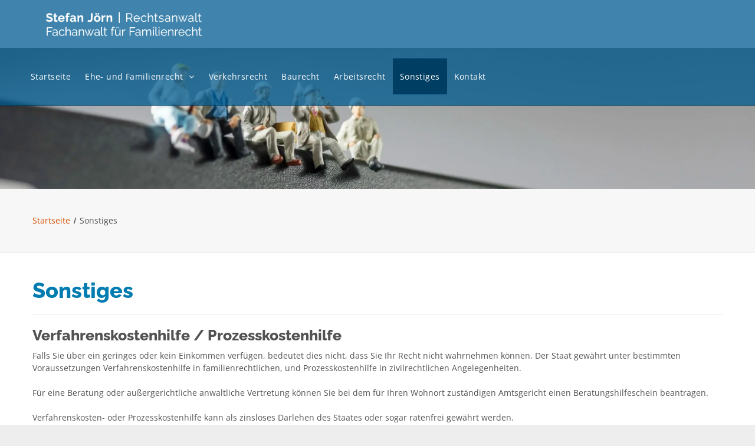

--- FILE ---
content_type: text/html;charset=utf-8
request_url: https://www.bruehler-anwaelte.de/sonstiges
body_size: 17300
content:
<!doctype html >
<html xmlns="http://www.w3.org/1999/xhtml" lang="de"
      class="">
<head>
    <meta charset="utf-8">
    




































<script type="text/javascript">
    window._currentDevice = 'desktop';
    window.Parameters = window.Parameters || {
        HomeUrl: 'https://www.bruehler-anwaelte.de/',
        AccountUUID: 'f37cf93d51a34bbda273b30b8a1db24d',
        SystemID: 'EU_PRODUCTION',
        SiteAlias: '8f28d532e94f4799934a756eca697d96',
        SiteType: atob('RFVEQU9ORQ=='),
        PublicationDate: 'Fri Sep 13 13:34:32 UTC 2024',
        ExternalUid: '3022',
        IsSiteMultilingual: false,
        InitialPostAlias: '',
        InitialPostPageUuid: '',
        InitialDynamicItem: '',
        DynamicPageInfo: {
            isDynamicPage: false,
            base64JsonRowData: 'null',
        },
        InitialPageAlias: 'sonstiges',
        InitialPageUuid: 'c852576ed6dc408caf507566cbd9ff00',
        InitialPageId: '31418864',
        InitialEncodedPageAlias: 'c29uc3RpZ2Vz',
        InitialHeaderUuid: '66ebf416090f4ababedd73ccc2ffaec1',
        CurrentPageUrl: '',
        IsCurrentHomePage: false,
        AllowAjax: false,
        AfterAjaxCommand: null,
        HomeLinkText: 'Back To Home',
        UseGalleryModule: false,
        CurrentThemeName: 'Layout Theme',
        ThemeVersion: '47540',
        DefaultPageAlias: '',
        RemoveDID: true,
        WidgetStyleID: null,
        IsHeaderFixed: false,
        IsHeaderSkinny: false,
        IsBfs: true,
        StorePageAlias: 'null',
        StorePagesUrls: 'e30=',
        IsNewStore: 'false',
        StorePath: '',
        StoreId: 'null',
        StoreVersion: 0,
        StoreBaseUrl: '',
        StoreCleanUrl: true,
        StoreDisableScrolling: true,
        IsStoreSuspended: false,
        HasCustomDomain: true,
        SimpleSite: false,
        showCookieNotification: false,
        cookiesNotificationMarkup: 'null',
        translatedPageUrl: '',
        isFastMigrationSite: false,
        sidebarPosition: 'NA',
        currentLanguage: 'de',
        currentLocale: 'de',
        NavItems: '{}',
        errors: {
            general: 'There was an error connecting to the page.<br/> Make sure you are not offline.',
            password: 'Incorrect name/password combination',
            tryAgain: 'Try again'
        },
        NavigationAreaParams: {
            ShowBackToHomeOnInnerPages: true,
            NavbarSize: 4,
            NavbarLiveHomePage: 'https://www.bruehler-anwaelte.de/',
            BlockContainerSelector: '.dmBody',
            NavbarSelector: '#dmNav:has(a)',
            SubNavbarSelector: '#subnav_main'
        },
        hasCustomCode: true,
        planID: '7',
        customTemplateId: 'null',
        siteTemplateId: 'null',
        productId: 'DM_DIRECT',
        disableTracking: false,
        pageType: 'FROM_SCRATCH',
        isRuntimeServer: true,
        isInEditor: false,
        hasNativeStore: false,
        defaultLang: 'de',
        hamburgerMigration: null,
        isFlexSite: false
    };

    window.Parameters.LayoutID = {};
    window.Parameters.LayoutID[window._currentDevice] = 6;
    window.Parameters.LayoutVariationID = {};
    window.Parameters.LayoutVariationID[window._currentDevice] = 5;
</script>





















<!-- Injecting site-wide to the head -->




<!-- End Injecting site-wide to the head -->

<!-- Inject secured cdn script -->


<!-- ========= Meta Tags ========= -->
<!-- PWA settings -->
<script>
    function toHash(str) {
        var hash = 5381, i = str.length;
        while (i) {
            hash = hash * 33 ^ str.charCodeAt(--i)
        }
        return hash >>> 0
    }
</script>
<script>
    (function (global) {
    //const cacheKey = global.cacheKey;
    const isOffline = 'onLine' in navigator && navigator.onLine === false;
    const hasServiceWorkerSupport = 'serviceWorker' in navigator;
    if (isOffline) {
        console.log('offline mode');
    }
    if (!hasServiceWorkerSupport) {
        console.log('service worker is not supported');
    }
    if (hasServiceWorkerSupport && !isOffline) {
        window.addEventListener('load', function () {
            const serviceWorkerPath = '/runtime-service-worker.js?v=3';
            navigator.serviceWorker
                .register(serviceWorkerPath, { scope: './' })
                .then(
                    function (registration) {
                        // Registration was successful
                        console.log(
                            'ServiceWorker registration successful with scope: ',
                            registration.scope
                        );
                    },
                    function (err) {
                        // registration failed :(
                        console.log('ServiceWorker registration failed: ', err);
                    }
                )
                .catch(function (err) {
                    console.log(err);
                });
        });

        // helper function to refresh the page
        var refreshPage = (function () {
            var refreshing;
            return function () {
                if (refreshing) return;
                // prevent multiple refreshes
                var refreshkey = 'refreshed' + location.href;
                var prevRefresh = localStorage.getItem(refreshkey);
                if (prevRefresh) {
                    localStorage.removeItem(refreshkey);
                    if (Date.now() - prevRefresh < 30000) {
                        return; // dont go into a refresh loop
                    }
                }
                refreshing = true;
                localStorage.setItem(refreshkey, Date.now());
                console.log('refereshing page');
                window.location.reload();
            };
        })();

        function messageServiceWorker(data) {
            return new Promise(function (resolve, reject) {
                if (navigator.serviceWorker.controller) {
                    var worker = navigator.serviceWorker.controller;
                    var messageChannel = new MessageChannel();
                    messageChannel.port1.onmessage = replyHandler;
                    worker.postMessage(data, [messageChannel.port2]);
                    function replyHandler(event) {
                        resolve(event.data);
                    }
                } else {
                    resolve();
                }
            });
        }
    }
})(window);
</script>
<!-- Add manifest -->
<!-- End PWA settings -->



<link rel="canonical" href="https://www.bruehler-anwaelte.de/sonstiges">

<meta id="view" name="viewport" content="initial-scale=1, minimum-scale=1, maximum-scale=5, viewport-fit=cover">
<meta name="apple-mobile-web-app-capable" content="yes">

<!--Add favorites icons-->

<link rel="icon" type="image/x-icon" href="https://de.cdn-website.com/8f28d532e94f4799934a756eca697d96/site_favicon_16_1722835436418.ico"/>

<!-- End favorite icons -->
<link rel="preconnect" href="https://le-de.cdn-website.com/"/>



<!-- render the required CSS and JS in the head section -->
<script id='d-js-dmapi'>
    window.SystemID = 'EU_PRODUCTION';

    if (!window.dmAPI) {
        window.dmAPI = {
            registerExternalRuntimeComponent: function () {
            },
            getCurrentDeviceType: function () {
                return window._currentDevice;
            },
            runOnReady: (ns, fn) => {
                const safeFn = dmAPI.toSafeFn(fn);
                ns = ns || 'global_' + Math.random().toString(36).slice(2, 11);
                const eventName = 'afterAjax.' + ns;

                if (document.readyState === 'complete') {
                    $.DM.events.off(eventName).on(eventName, safeFn);
                    setTimeout(function () {
                        safeFn({
                            isAjax: false,
                        });
                    }, 0);
                } else {
                    window?.waitForDeferred?.('dmAjax', () => {
                        $.DM.events.off(eventName).on(eventName, safeFn);
                        safeFn({
                            isAjax: false,
                        });
                    });
                }
            },
            toSafeFn: (fn) => {
                if (fn?.safe) {
                    return fn;
                }
                const safeFn = function (...args) {
                    try {
                        return fn?.apply(null, args);
                    } catch (e) {
                        console.log('function failed ' + e.message);
                    }
                };
                safeFn.safe = true;
                return safeFn;
            }
        };
    }

    if (!window.requestIdleCallback) {
        window.requestIdleCallback = function (fn) {
            setTimeout(fn, 0);
        }
    }
</script>

<!-- loadCSS function header.jsp-->






<script id="d-js-load-css">
/**
 * There are a few <link> tags with CSS resource in them that are preloaded in the page
 * in each of those there is a "onload" handler which invokes the loadCSS callback
 * defined here.
 * We are monitoring 3 main CSS files - the runtime, the global and the page.
 * When each load we check to see if we can append them all in a batch. If threre
 * is no page css (which may happen on inner pages) then we do not wait for it
 */
(function () {
  let cssLinks = {};
  function loadCssLink(link) {
    link.onload = null;
    link.rel = "stylesheet";
    link.type = "text/css";
  }
  
    function checkCss() {
      const pageCssLink = document.querySelector("[id*='CssLink']");
      const widgetCssLink = document.querySelector("[id*='widgetCSS']");

        if (cssLinks && cssLinks.runtime && cssLinks.global && (!pageCssLink || cssLinks.page) && (!widgetCssLink || cssLinks.widget)) {
            const storedRuntimeCssLink = cssLinks.runtime;
            const storedPageCssLink = cssLinks.page;
            const storedGlobalCssLink = cssLinks.global;
            const storedWidgetCssLink = cssLinks.widget;

            storedGlobalCssLink.disabled = true;
            loadCssLink(storedGlobalCssLink);

            if (storedPageCssLink) {
                storedPageCssLink.disabled = true;
                loadCssLink(storedPageCssLink);
            }

            if(storedWidgetCssLink) {
                storedWidgetCssLink.disabled = true;
                loadCssLink(storedWidgetCssLink);
            }

            storedRuntimeCssLink.disabled = true;
            loadCssLink(storedRuntimeCssLink);

            requestAnimationFrame(() => {
                setTimeout(() => {
                    storedRuntimeCssLink.disabled = false;
                    storedGlobalCssLink.disabled = false;
                    if (storedPageCssLink) {
                      storedPageCssLink.disabled = false;
                    }
                    if (storedWidgetCssLink) {
                      storedWidgetCssLink.disabled = false;
                    }
                    // (SUP-4179) Clear the accumulated cssLinks only when we're
                    // sure that the document has finished loading and the document 
                    // has been parsed.
                    if(document.readyState === 'interactive') {
                      cssLinks = null;
                    }
                }, 0);
            });
        }
    }
  

  function loadCSS(link) {
    try {
      var urlParams = new URLSearchParams(window.location.search);
      var noCSS = !!urlParams.get("nocss");
      var cssTimeout = urlParams.get("cssTimeout") || 0;

      if (noCSS) {
        return;
      }
      if (link.href && link.href.includes("d-css-runtime")) {
        cssLinks.runtime = link;
        checkCss();
      } else if (link.id === "siteGlobalCss") {
        cssLinks.global = link;
        checkCss();
      } 
      
      else if (link.id && link.id.includes("CssLink")) {
        cssLinks.page = link;
        checkCss();
      } else if (link.id && link.id.includes("widgetCSS")) {
        cssLinks.widget = link;
        checkCss();
      }
      
      else {
        requestIdleCallback(function () {
          window.setTimeout(function () {
            loadCssLink(link);
          }, parseInt(cssTimeout, 10));
        });
      }
    } catch (e) {
      throw e
    }
  }
  window.loadCSS = window.loadCSS || loadCSS;
})();
</script>



<script data-role="deferred-init" type="text/javascript">
    /* usage: window.getDeferred(<deferred name>).resolve() or window.getDeferred(<deferred name>).promise.then(...)*/
    function Def() {
        this.promise = new Promise((function (a, b) {
            this.resolve = a, this.reject = b
        }).bind(this))
    }

    const defs = {};
    window.getDeferred = function (a) {
        return null == defs[a] && (defs[a] = new Def), defs[a]
    }
    window.waitForDeferred = function (b, a, c) {
        let d = window?.getDeferred?.(b);
        d
            ? d.promise.then(a)
            : c && ["complete", "interactive"].includes(document.readyState)
                ? setTimeout(a, 1)
                : c
                    ? document.addEventListener("DOMContentLoaded", a)
                    : console.error(`Deferred  does not exist`);
    };
</script>
<style id="forceCssIncludes">
    /* This file is auto-generated from a `scss` file with the same name */

.videobgwrapper{overflow:hidden;position:absolute;z-index:0;width:100%;height:100%;top:0;left:0;pointer-events:none;border-radius:inherit}.videobgframe{position:absolute;width:101%;height:100%;top:50%;left:50%;transform:translateY(-50%) translateX(-50%);object-fit:fill}#dm video.videobgframe{margin:0}@media (max-width:767px){.dmRoot .dmPhotoGallery.newPhotoGallery:not(.photo-gallery-done){min-height:80vh}}@media (min-width:1025px){.dmRoot .dmPhotoGallery.newPhotoGallery:not(.photo-gallery-done){min-height:45vh}}@media (min-width:768px) and (max-width:1024px){.responsiveTablet .dmPhotoGallery.newPhotoGallery:not(.photo-gallery-done){min-height:45vh}}#dm [data-show-on-page-only]{display:none!important}#dmRoot div.stickyHeaderFix div.site_content{margin-top:0!important}#dmRoot div.stickyHeaderFix div.hamburger-header-container{position:relative}
    

</style>
<style id="cssVariables" type="text/css">
    :root {
  --color_1: rgba(62, 57, 56, 1);
  --color_2: rgba(255,255,255,1);
  --color_3: rgba(0, 124, 176, 1);
  --color_4: rgba(82, 82, 82, 1);
  --color_5: rgba(0, 0, 0, 0);
  --color_6: rgba(215, 83, 6, 1);
}
</style>























<!-- Google Fonts Include -->













<!-- loadCSS function fonts.jsp-->



<link type="text/css" rel="stylesheet" href="https://de.cdn-website.com/fonts/css2?family=Raleway:wght@100..900&family=Roboto:wght@100;300;400;500;700;900&family=Montserrat:wght@100..900&family=Poppins:wght@100;200;300;400;500;600;700;800;900&family=Open+Sans:wght@300..800&amp;subset=latin-ext&amp;display=swap"  />





<!-- RT CSS Include d-css-runtime-desktop-one-package-structured-global-->
<link rel="stylesheet" type="text/css" href="https://static.cdn-website.com/mnlt/production/6120/_dm/s/rt/dist/css/d-css-runtime-desktop-one-package-structured-global.min.css" />

<!-- End of RT CSS Include -->

<link type="text/css" rel="stylesheet" href="https://de.cdn-website.com/WIDGET_CSS/9569c6986f99b2d659904fc3d1d18bd8.css" id="widgetCSS" />

<!-- Support `img` size attributes -->
<style>img[width][height] {
  height: auto;
}</style>

<!-- Support showing sticky element on page only -->
<style>
  body[data-page-alias="sonstiges"] #dm [data-show-on-page-only="sonstiges"] {
    display: block !important;
  }
</style>

<!-- This is populated in Ajax navigation -->
<style id="pageAdditionalWidgetsCss" type="text/css">
</style>




<!-- Site CSS -->
<link type="text/css" rel="stylesheet" href="https://de.cdn-website.com/8f28d532e94f4799934a756eca697d96/files/8f28d532e94f4799934a756eca697d96_1.min.css?v=41" id="siteGlobalCss" />



<style id="customWidgetStyle" type="text/css">
    
</style>
<style id="innerPagesStyle" type="text/css">
    
</style>


<style
        id="additionalGlobalCss" type="text/css"
>
</style>

<style id="pagestyle" type="text/css">
    *#dm *.dmBody a.span.textonly
{
	color:rgb(255,255,255) !important;
}
*#dm *.dmBody div.dmform-error
{
	font-style:normal !important;
}
*#dm *.dmBody div.dmforminput textarea
{
	font-style:italic !important;
}
*#dm *.dmBody div.dmforminput *.fileUploadLink
{
	font-style:italic !important;
}
*#dm *.dmBody div.checkboxwrapper span
{
	font-style:italic !important;
}
*#dm *.dmBody div.radiowrapper span
{
	font-style:italic !important;
}
*#dm *.dmBody nav.u_1144820115
{
	color:black !important;
}
*#dm *.dmBody nav.u_1298259472
{
	color:black !important;
}
*#dm *.dmBody nav.u_1783404857
{
	color:white !important;
}
*#dm *.dmBody div.u_1182279507
{
	background-image:none !important;
}
*#dm *.dmBody *.u_1341010688
{
	width:100% !important;
}
*#dm *.dmBody div.u_1093468929
{
	background-color:rgba(247,247,247,1) !important;
	border-bottom-width:1px !important;
	border-bottom-style:solid !important;
	border-bottom-color:rgba(222,222,222,1) !important;
}
*#dm *.dmBody div.u_1368140595 hr
{
	border-width:1px !important;
	color:rgba(226,226,226,1) !important;
}
*#dm *.dmBody div.u_1622487467 hr
{
	border-width:1px !important;
	color:rgba(226,226,226,1) !important;
}
*#dm *.dmBody div.u_1263418868 hr
{
	border-width:1px !important;
	color:rgba(226,226,226,1) !important;
}

</style>

<style id="pagestyleDevice" type="text/css">
    *#dm *.d-page-1716942098 DIV.dmInner
{
	background-repeat:no-repeat !important;
	background-size:cover !important;
	background-attachment:fixed !important;
	background-position:50% 50% !important;
}
*#dm *.d-page-1716942098 DIV#dmSlideRightNavRight
{
	background-repeat:no-repeat !important;
	background-image:none !important;
	background-size:cover !important;
	background-attachment:fixed !important;
	background-position:50% 50% !important;
}
*#dm *.dmBody div.u_1182279507
{
	background-repeat:no-repeat !important;
	background-size:cover !important;
	background-position:50% 50% !important;
	padding-top:0px !important;
	padding-bottom:0px !important;
	padding-right:0px !important;
	padding-left:0px !important;
}
*#dm *.dmBody div.u_1726518919
{
	padding-top:0px !important;
	padding-bottom:0px !important;
	padding-right:0px !important;
	padding-left:0px !important;
	float:none !important;
	top:0 !important;
	left:0 !important;
	width:auto !important;
	position:relative !important;
	height:auto !important;
	min-height:auto !important;
	max-width:100% !important;
	min-width:0 !important;
	text-align:start !important;
}
*#dm *.dmBody div.u_1341010688
{
	float:none !important;
	top:0px !important;
	left:0 !important;
	width:calc(100% - 0px) !important;
	position:relative !important;
	padding-top:0px !important;
	padding-left:0px !important;
	padding-bottom:0px !important;
	min-height:auto !important;
	margin-right:auto !important;
	margin-left:auto !important;
	max-width:100% !important;
	margin-top:0px !important;
	margin-bottom:0px !important;
	padding-right:0px !important;
	min-width:25px !important;
	text-align:start !important;
}
@media (min-width:768px) and (max-width:1024px) {}
@media (min-width:1025px) {}
*#dm *.dmBody div.u_1182279507
{
	background-repeat:no-repeat !important;
	background-size:cover !important;
	background-position:50% 50% !important;
	padding-top:0px !important;
	padding-bottom:0px !important;
	padding-right:0px !important;
	padding-left:0px !important;
}
*#dm *.dmBody div.u_1726518919
{
	padding-top:0px !important;
	padding-bottom:0px !important;
	padding-right:0px !important;
	padding-left:0px !important;
	float:none !important;
	top:0 !important;
	left:0 !important;
	width:auto !important;
	position:relative !important;
	height:auto !important;
	min-height:auto !important;
	max-width:100% !important;
	min-width:0 !important;
	text-align:start !important;
}
*#dm *.dmBody div.u_1341010688
{
	float:none !important;
	top:0px !important;
	left:0 !important;
	width:calc(100% - 0px) !important;
	position:relative !important;
	padding-top:0px !important;
	padding-left:0px !important;
	padding-bottom:0px !important;
	min-height:auto !important;
	margin-right:auto !important;
	margin-left:auto !important;
	max-width:100% !important;
	margin-top:0px !important;
	margin-bottom:0px !important;
	padding-right:0px !important;
	min-width:25px !important;
	text-align:start !important;
}
*#dm *.dmBody div.u_1093468929
{
	padding-top:43px !important;
	padding-bottom:43px !important;
	padding-right:0px !important;
	padding-left:0px !important;
	width:auto !important;
}
*#dm *.dmBody div.u_1093468929
{
	padding-top:43px !important;
	padding-bottom:43px !important;
	padding-right:0px !important;
	padding-left:0px !important;
	width:auto !important;
}
*#dm *.dmBody div.u_1867378132
{
	padding-top:35px !important;
	padding-left:0px !important;
	padding-bottom:50px !important;
	padding-right:0px !important;
	float:none !important;
	top:0 !important;
	left:0 !important;
	width:auto !important;
	position:relative !important;
	height:auto !important;
	max-width:none !important;
	min-width:0 !important;
	text-align:center !important;
}
*#dm *.dmBody div.u_1012790052
{
	float:none !important;
	top:0px !important;
	left:0px !important;
	width:calc(100% - 0px) !important;
	position:relative !important;
	height:auto !important;
	padding-top:2px !important;
	padding-left:0px !important;
	padding-bottom:2px !important;
	min-height:auto !important;
	margin-right:0px !important;
	margin-left:0px !important;
	max-width:100% !important;
	margin-top:8px !important;
	margin-bottom:8px !important;
	padding-right:0px !important;
	min-width:25px !important;
	display:block !important;
}
*#dm *.dmBody div.u_1368140595
{
	float:none !important;
	top:0px !important;
	left:0px !important;
	width:calc(100% - 0px) !important;
	position:relative !important;
	height:auto !important;
	padding-top:0px !important;
	padding-left:0px !important;
	padding-bottom:0px !important;
	min-height:auto !important;
	margin-right:0px !important;
	margin-left:0px !important;
	max-width:100% !important;
	margin-top:0px !important;
	margin-bottom:0px !important;
	padding-right:0px !important;
	min-width:25px !important;
	text-align:center !important;
	display:block !important;
}
*#dm *.dmBody div.u_1622487467
{
	float:none !important;
	top:0px !important;
	left:0px !important;
	width:calc(100% - 0px) !important;
	position:relative !important;
	height:auto !important;
	padding-top:0px !important;
	padding-left:0px !important;
	padding-bottom:0px !important;
	min-height:auto !important;
	max-width:100% !important;
	padding-right:0px !important;
	min-width:25px !important;
	text-align:center !important;
	display:block !important;
	margin-left:0px !important;
	margin-top:30px !important;
	margin-bottom:20px !important;
	margin-right:0px !important;
}
*#dm *.dmBody div.u_1096428974
{
	margin-left:0px !important;
	padding-top:0px !important;
	padding-left:0px !important;
	padding-bottom:0px !important;
	margin-top:0px !important;
	margin-bottom:11px !important;
	margin-right:0px !important;
	padding-right:0px !important;
}
*#dm *.dmBody div.u_1867378132
{
	padding-top:35px !important;
	padding-left:0px !important;
	padding-bottom:50px !important;
	padding-right:0px !important;
	float:none !important;
	top:0 !important;
	left:0 !important;
	width:auto !important;
	position:relative !important;
	height:auto !important;
	max-width:none !important;
	min-width:0 !important;
	text-align:center !important;
}
*#dm *.dmBody div.u_1012790052
{
	float:none !important;
	top:0px !important;
	left:0px !important;
	width:calc(100% - 0px) !important;
	position:relative !important;
	height:auto !important;
	padding-top:2px !important;
	padding-left:0px !important;
	padding-bottom:2px !important;
	min-height:auto !important;
	margin-right:0px !important;
	margin-left:0px !important;
	max-width:100% !important;
	margin-top:8px !important;
	margin-bottom:8px !important;
	padding-right:0px !important;
	min-width:25px !important;
	display:block !important;
}
*#dm *.dmBody div.u_1368140595
{
	float:none !important;
	top:0px !important;
	left:0px !important;
	width:calc(100% - 0px) !important;
	position:relative !important;
	height:auto !important;
	padding-top:0px !important;
	padding-left:0px !important;
	padding-bottom:0px !important;
	min-height:auto !important;
	margin-right:0px !important;
	margin-left:0px !important;
	max-width:100% !important;
	margin-top:0px !important;
	margin-bottom:0px !important;
	padding-right:0px !important;
	min-width:25px !important;
	text-align:center !important;
	display:block !important;
}
*#dm *.dmBody div.u_1622487467
{
	float:none !important;
	top:0px !important;
	left:0px !important;
	width:calc(100% - 0px) !important;
	position:relative !important;
	height:auto !important;
	padding-top:0px !important;
	padding-left:0px !important;
	padding-bottom:0px !important;
	min-height:auto !important;
	max-width:100% !important;
	padding-right:0px !important;
	min-width:25px !important;
	text-align:center !important;
	display:block !important;
	margin-left:0px !important;
	margin-top:30px !important;
	margin-bottom:20px !important;
	margin-right:0px !important;
}
*#dm *.dmBody div.u_1096428974
{
	margin-left:0px !important;
	padding-top:0px !important;
	padding-left:0px !important;
	padding-bottom:0px !important;
	margin-top:0px !important;
	margin-bottom:11px !important;
	margin-right:0px !important;
	padding-right:0px !important;
}
*#dm *.dmBody div.u_1263418868
{
	float:none !important;
	top:0px !important;
	left:0px !important;
	width:calc(100% - 0px) !important;
	position:relative !important;
	height:auto !important;
	padding-top:0px !important;
	padding-left:0px !important;
	padding-bottom:0px !important;
	min-height:auto !important;
	max-width:100% !important;
	padding-right:0px !important;
	min-width:25px !important;
	text-align:center !important;
	display:block !important;
}
*#dm *.dmBody div.u_1263418868
{
	float:none !important;
	top:0px !important;
	left:0px !important;
	width:calc(100% - 0px) !important;
	position:relative !important;
	height:auto !important;
	padding-top:0px !important;
	padding-left:0px !important;
	padding-bottom:0px !important;
	min-height:auto !important;
	max-width:100% !important;
	padding-right:0px !important;
	min-width:25px !important;
	text-align:center !important;
	display:block !important;
}

</style>

<!-- Flex Sections CSS -->







<style id="globalFontSizeStyle" type="text/css">
    
</style>
<style id="pageFontSizeStyle" type="text/css">
</style>




<style id="hideAnimFix">
  .dmDesktopBody:not(.editGrid) [data-anim-desktop]:not([data-anim-desktop='none']), .dmDesktopBody:not(.editGrid) [data-anim-extended] {
    visibility: hidden;
  }

  .dmDesktopBody:not(.editGrid) .dmNewParagraph[data-anim-desktop]:not([data-anim-desktop='none']), .dmDesktopBody:not(.editGrid) .dmNewParagraph[data-anim-extended] {
    visibility: hidden !important;
  }


  #dmRoot:not(.editGrid) .flex-element [data-anim-extended] {
    visibility: hidden;
  }

</style>




<style id="fontFallbacks">
    @font-face {
  font-family: "Raleway Fallback";
  src: local('Arial');
  ascent-override: 89.616%;
  descent-override: 22.3087%;
  size-adjust: 104.892%;
  line-gap-override: 0%;
 }@font-face {
  font-family: "Roboto Fallback";
  src: local('Arial');
  ascent-override: 92.6709%;
  descent-override: 24.3871%;
  size-adjust: 100.1106%;
  line-gap-override: 0%;
 }@font-face {
  font-family: "Montserrat Fallback";
  src: local('Arial');
  ascent-override: 84.9466%;
  descent-override: 22.0264%;
  size-adjust: 113.954%;
  line-gap-override: 0%;
 }@font-face {
  font-family: "Poppins Fallback";
  src: local('Arial');
  ascent-override: 92.326%;
  descent-override: 30.7753%;
  line-gap-override: 8.793%;
  size-adjust: 113.7274%;
}@font-face {
  font-family: "Verdana Fallback";
  src: local('Arial');
  ascent-override: 87.306%;
  descent-override: 18.2329%;
  size-adjust: 115.1549%;
  line-gap-override: 0%;
 }@font-face {
  font-family: "Open Sans Fallback";
  src: local('Arial');
  ascent-override: 101.1768%;
  descent-override: 27.7323%;
  size-adjust: 105.6416%;
  line-gap-override: 0%;
 }
</style>


<!-- End render the required css and JS in the head section -->








<meta property="og:type" content="website">
<meta property="og:url" content="https://www.bruehler-anwaelte.de/sonstiges">

  <title>
    Verfahrenskostenhilfe | Brühl
  </title>
  <meta name="description" content="Erfahren Sie mehr über Verfahrenskostenhilfe für rechtliche Unterstützung. Besuchen Sie uns in Brühl."/>

  <!-- Copyright (c) 2000-2024 etracker GmbH. All rights reserved. -->  <!-- This material may not be reproduced, displayed, modified or distributed -->  <!-- without the express prior written permission of the copyright holder. -->  <!-- etracker tracklet 5.0 -->  <script type="text/javascript">







// var et_pagename = "";
// var et_areas = "";
// var et_tval = 0;
// var et_tsale = 0;
// var et_tonr = "";
// var et_basket = "";
  
  
  

  

  

  

  </script>
  <script id="_etLoader" type="text/javascript" charset="UTF-8" data-block-cookies="true" data-secure-code="{{site_text.etracker}}" src="//code.etracker.com/code/e.js" async="">







  
  
  

  

  

  

  </script>
  <!-- etracker tracklet 5.0 end -->  <meta name="google-site-verification" content="9XsDCrjk6kWl5BcDekGODjgSTWssi6sbJ9ahzHv3-SU"/>

  <meta name="twitter:card" content="summary"/>
  <meta name="twitter:title" content="Verfahrenskostenhilfe | Brühl"/>
  <meta name="twitter:description" content="Erfahren Sie mehr über Verfahrenskostenhilfe für rechtliche Unterstützung. Besuchen Sie uns in Brühl."/>
  <meta name="twitter:image" content="https://le-de.cdn-website.com/8f28d532e94f4799934a756eca697d96/dms3rep/multi/opt/download-1920w.jpg"/>
  <meta property="og:description" content="Erfahren Sie mehr über Verfahrenskostenhilfe für rechtliche Unterstützung. Besuchen Sie uns in Brühl."/>
  <meta property="og:title" content="Verfahrenskostenhilfe | Brühl"/>
  <meta property="og:image" content="https://le-de.cdn-website.com/8f28d532e94f4799934a756eca697d96/dms3rep/multi/opt/download-1920w.jpg"/>




<!-- SYS- RVVfUFJPRFVDVElPTg== -->
</head>





















<body id="dmRoot" data-page-alias="sonstiges"  class="dmRoot dmDesktopBody fix-mobile-scrolling addCanvasBorder dmResellerSite mac dmLargeBody responsiveTablet "
      style="padding:0;margin:0;"
      
    >
















<!-- ========= Site Content ========= -->
<div id="dm" class='dmwr'>
    
    <div class="dm_wrapper standard-var5 widgetStyle-3 standard">
         <div dmwrapped="true" id="1901957768" class="dm-home-page" themewaschanged="true" desktop-global-classes="header-over-content" tablet-global-classes="header-over-content"> <div dmtemplateid="Hamburger" data-responsive-name="ResponsiveDesktopTopTabletHamburger" class="runtime-module-container dm-bfs dm-layout-sec hasAnimations rows-1200 hide-back-to-top layout-drawer_fixed-header hamburger-reverse hasStickyHeader header-over-content dmPageBody d-page-1716942098 inputs-css-clean dmFreeHeader" id="dm-outer-wrapper" data-page-class="1716942098" data-soch="true" data-background-parallax-selector=".dmHomeSection1, .dmSectionParallex"> <div id="dmStyle_outerContainer" class="dmOuter"> <div id="dmStyle_innerContainer" class="dmInner"> <div class="dmLayoutWrapper standard-var dmStandardDesktop"> <div id="site_content"> <div class="p_hfcontainer showOnMedium"> <div id="hamburger-drawer" class="hamburger-drawer layout-drawer" layout="7b46758f3df94f769912f4ce3b224f0c===header" data-origin="top" data-auto-height="true"> <div class="u_1297554276 dmRespRow" style="text-align: center;" id="1297554276"> <div class="dmRespColsWrapper" id="1842169983"> <div class="u_1649049621 dmRespCol small-12 medium-12 large-12 empty-column" id="1649049621"></div> 
</div> 
</div> 
 <div class="u_1045414467 dmRespRow fullBleedChanged fullBleedMode" style="text-align: center;" id="1045414467"> <div class="dmRespColsWrapper" id="1969651548"> <div class="u_1870015590 dmRespCol small-12 medium-12 large-12" id="1870015590"> <nav class="u_1588752614 unifiednav_vertical effect-background main-navigation unifiednav dmLinksMenu" role="navigation" layout-main="vertical_nav_layout_1" layout-sub="" data-show-vertical-sub-items="HOVER" id="1588752614" dmle_extension="onelinksmenu" data-element-type="onelinksmenu" data-logo-src="https://le-de.cdn-website.com/8f28d532e94f4799934a756eca697d96/dms3rep/multi/opt/stefan_joern_rechtsanwalt_familienrecht_bruehl_logo_2-1920w.png" data-nav-structure="VERTICAL" wr="true" icon="true" surround="true" adwords="" navigation-id="unifiedNav"> <ul role="menubar" class="unifiednav__container  " data-auto="navigation-pages"> <li role="menuitem" class=" unifiednav__item-wrap " data-auto="more-pages" data-depth="0"> <a href="/" class="unifiednav__item  dmUDNavigationItem_00  " target="" data-target-page-alias=""> <span class="nav-item-text " data-link-text="Startseite" data-auto="page-text-style">Startseite<span class="icon icon-angle-down"></span> 
</span> 
</a> 
</li> 
 <li role="menuitem" aria-haspopup="true" data-sub-nav-menu="true" class=" unifiednav__item-wrap " data-auto="more-pages" data-depth="0"> <a href="/ehe--und-familienrecht" class="unifiednav__item  dmUDNavigationItem_010101967524  unifiednav__item_has-sub-nav" target="" data-target-page-alias=""> <span class="nav-item-text " data-link-text="Ehe- und Familienrecht " data-auto="page-text-style">Ehe- und Familienrecht<span class="icon icon-angle-down"></span> 
</span> 
</a> 
 <ul role="menu" aria-expanded="false" class="unifiednav__container unifiednav__container_sub-nav" data-depth="0" data-auto="sub-pages"> <li role="menuitem" class=" unifiednav__item-wrap " data-auto="more-pages" data-depth="1"> <a href="/ehescheidung" class="unifiednav__item  dmUDNavigationItem_010101549621  " target="" data-target-page-alias=""> <span class="nav-item-text " data-link-text="Ehescheidung " data-auto="page-text-style">Ehescheidung<span class="icon icon-angle-right"></span> 
</span> 
</a> 
</li> 
 <li role="menuitem" class=" unifiednav__item-wrap " data-auto="more-pages" data-depth="1"> <a href="/sorge-und-umgang" class="unifiednav__item  dmUDNavigationItem_010101542196  " target="" data-target-page-alias=""> <span class="nav-item-text " data-link-text="Sorge und Umgang " data-auto="page-text-style">Sorge und Umgang<span class="icon icon-angle-right"></span> 
</span> 
</a> 
</li> 
 <li role="menuitem" class=" unifiednav__item-wrap " data-auto="more-pages" data-depth="1"> <a href="/unterhalt" class="unifiednav__item  dmUDNavigationItem_010101322993  " target="" data-target-page-alias=""> <span class="nav-item-text " data-link-text="Unterhalt" data-auto="page-text-style">Unterhalt<span class="icon icon-angle-right"></span> 
</span> 
</a> 
</li> 
 <li role="menuitem" class=" unifiednav__item-wrap " data-auto="more-pages" data-depth="1"> <a href="/zugewinn" class="unifiednav__item  dmUDNavigationItem_010101768267  " target="" data-target-page-alias=""> <span class="nav-item-text " data-link-text=" Zugewinn " data-auto="page-text-style">Zugewinn<span class="icon icon-angle-right"></span> 
</span> 
</a> 
</li> 
 <li role="menuitem" class=" unifiednav__item-wrap " data-auto="more-pages" data-depth="1"> <a href="/weitere-gebiete" class="unifiednav__item  dmUDNavigationItem_010101160685  " target="" data-target-page-alias=""> <span class="nav-item-text " data-link-text="Weitere Gebiete" data-auto="page-text-style">Weitere Gebiete<span class="icon icon-angle-right"></span> 
</span> 
</a> 
</li> 
</ul> 
</li> 
 <li role="menuitem" class=" unifiednav__item-wrap " data-auto="more-pages" data-depth="0"> <a href="/vekehrsrecht" class="unifiednav__item  dmUDNavigationItem_010101789739  " target="" data-target-page-alias=""> <span class="nav-item-text " data-link-text="Verkehrsrecht" data-auto="page-text-style">Verkehrsrecht<span class="icon icon-angle-down"></span> 
</span> 
</a> 
</li> 
 <li role="menuitem" class=" unifiednav__item-wrap " data-auto="more-pages" data-depth="0"> <a href="/baurecht" class="unifiednav__item  dmUDNavigationItem_010101137875  " target="" data-target-page-alias=""> <span class="nav-item-text " data-link-text=" Baurecht " data-auto="page-text-style">Baurecht<span class="icon icon-angle-down"></span> 
</span> 
</a> 
</li> 
 <li role="menuitem" class=" unifiednav__item-wrap " data-auto="more-pages" data-depth="0"> <a href="/arbeitsrecht" class="unifiednav__item  dmUDNavigationItem_010101806075  " target="" data-target-page-alias=""> <span class="nav-item-text " data-link-text="Arbeitsrecht " data-auto="page-text-style">Arbeitsrecht<span class="icon icon-angle-down"></span> 
</span> 
</a> 
</li> 
 <li role="menuitem" class=" unifiednav__item-wrap " data-auto="more-pages" data-depth="0"> <a href="/sonstiges" class="unifiednav__item  dmNavItemSelected  dmUDNavigationItem_010101878690  " target="" data-target-page-alias="" aria-current="page" data-auto="selected-page"> <span class="nav-item-text " data-link-text="Sonstiges " data-auto="page-text-style">Sonstiges<span class="icon icon-angle-down"></span> 
</span> 
</a> 
</li> 
 <li role="menuitem" class=" unifiednav__item-wrap " data-auto="more-pages" data-depth="0"> <a href="/kontakt" class="unifiednav__item  dmUDNavigationItem_010101474073  " target="" data-target-page-alias=""> <span class="nav-item-text " data-link-text="Kontakt" data-auto="page-text-style">Kontakt<span class="icon icon-angle-down"></span> 
</span> 
</a> 
</li> 
</ul> 
</nav> 
</div> 
</div> 
</div> 
 <div class="u_1737693104 dmRespRow middleDrawerRow" style="text-align: center;" id="1737693104"> <div class="dmRespColsWrapper" id="1738405355"> <div class="dmRespCol small-12 u_1799123445 medium-12 large-12 empty-column" id="1799123445"></div> 
</div> 
</div> 
</div> 
 <div class="layout-drawer-overlay" id="layout-drawer-overlay"></div> 
</div> 
 <div class="site_content"> <div id="hamburger-header-container" class="showOnMedium hamburger-header-container p_hfcontainer"> <div id="hamburger-header" class="hamburger-header p_hfcontainer" layout="44dc38f951e9489490b055748e10ba9f===header" data-scrollable-target="body" data-scroll-responder-id="hamburger-header"> <div class="u_1358052370 dmRespRow" id="1358052370"> <div class="dmRespColsWrapper" id="1830055338"> <div class="u_1341304814 dmRespCol small-12 medium-12 large-12" id="1341304814"> <div class="u_1437099944 imageWidget align-center" data-element-type="image" data-widget-type="image" id="1437099944" data-binding="W3siYmluZGluZ05hbWUiOiJpbWFnZSIsInZhbHVlIjoic2l0ZV9pbWFnZXMubG9nbyJ9XQ=="> <a href="/" id="1227419381"><img src="https://le-de.cdn-website.com/8f28d532e94f4799934a756eca697d96/dms3rep/multi/opt/stefan_joern_rechtsanwalt_familienrecht_bruehl_logo_2-1920w.png" alt="Rechtsanwalt Stefan Jörn" id="1945984854" class="" data-dm-image-path="https://de.cdn-website.com/8f28d532e94f4799934a756eca697d96/dms3rep/multi/stefan_joern_rechtsanwalt_familienrecht_bruehl_logo_2.png" width="215" height="71" title="Rechtsanwalt Stefan Jörn" data-diy-image="" onerror="handleImageLoadError(this)"/></a> 
</div> 
</div> 
</div> 
</div> 
</div> 
</div> 
 <button class="showOnMedium layout-drawer-hamburger hamburger-on-header" id="layout-drawer-hamburger" aria-label="menu" aria-controls="hamburger-drawer" aria-expanded="false"> <span class="hamburger__slice"></span> 
 <span class="hamburger__slice"></span> 
 <span class="hamburger__slice"></span> 
</button> 
 <div class="dmHeaderContainer fHeader d-header-wrapper showOnLarge"> <div id="hcontainer" class="u_hcontainer dmHeader p_hfcontainer" freeheader="true" headerlayout="b58ba5b5703b4cd7b5f5f7951565dc87===horizontal-layout-5"> <div dm:templateorder="85" class="dmHeaderResp dmHeaderStack noSwitch" id="1709005236"> <div class="dmRespRow u_1060654421" id="1060654421"> <div class="dmRespColsWrapper" id="1554838084"> <div class="dmRespCol large-12 medium-12 small-12" id="1980658230"> <div class="u_1871151807 imageWidget align-center" data-element-type="image" data-widget-type="image" id="1871151807"> <a href="/" id="1233548616"><img src="https://le-de.cdn-website.com/8f28d532e94f4799934a756eca697d96/dms3rep/multi/opt/stefan_joern_rechtsanwalt_familienrecht_bruehl_logo_2-1920w-1920w.webp" alt="Rechtsanwalt Stefan Jörn" id="1956983126" class="" data-dm-image-path="https://de.cdn-website.com/8f28d532e94f4799934a756eca697d96/dms3rep/multi/stefan_joern_rechtsanwalt_familienrecht_bruehl_logo_2-1920w.webp" width="1346" height="255" onerror="handleImageLoadError(this)"/></a> 
</div> 
</div> 
</div> 
</div> 
 <div class="u_1108067056 dmRespRow" id="1108067056"> <div class="dmRespColsWrapper" id="1810432212"> <div class="u_1012968844 dmRespCol small-12 medium-12 large-12" id="1012968844"> <nav class="u_1783404857 effect-background main-navigation unifiednav dmLinksMenu" role="navigation" layout-main="horizontal_nav_layout_7" layout-sub="submenu_horizontal_2" data-show-vertical-sub-items="HOVER" id="1783404857" dmle_extension="onelinksmenu" data-element-type="onelinksmenu" wr="true" icon="true" surround="true" adwords="" navigation-id="unifiedNav"> <ul role="menubar" class="unifiednav__container  " data-auto="navigation-pages"> <li role="menuitem" class=" unifiednav__item-wrap " data-auto="more-pages" data-depth="0"> <a href="/" class="unifiednav__item  dmUDNavigationItem_00  " target="" data-target-page-alias=""> <span class="nav-item-text " data-link-text="Startseite" data-auto="page-text-style">Startseite<span class="icon icon-angle-down"></span> 
</span> 
</a> 
</li> 
 <li role="menuitem" aria-haspopup="true" data-sub-nav-menu="true" class=" unifiednav__item-wrap " data-auto="more-pages" data-depth="0"> <a href="/ehe--und-familienrecht" class="unifiednav__item  dmUDNavigationItem_010101967524  unifiednav__item_has-sub-nav" target="" data-target-page-alias=""> <span class="nav-item-text " data-link-text="Ehe- und Familienrecht " data-auto="page-text-style">Ehe- und Familienrecht<span class="icon icon-angle-down"></span> 
</span> 
</a> 
 <ul role="menu" aria-expanded="false" class="unifiednav__container unifiednav__container_sub-nav" data-depth="0" data-auto="sub-pages"> <li role="menuitem" class=" unifiednav__item-wrap " data-auto="more-pages" data-depth="1"> <a href="/ehescheidung" class="unifiednav__item  dmUDNavigationItem_010101549621  " target="" data-target-page-alias=""> <span class="nav-item-text " data-link-text="Ehescheidung " data-auto="page-text-style">Ehescheidung<span class="icon icon-angle-right"></span> 
</span> 
</a> 
</li> 
 <li role="menuitem" class=" unifiednav__item-wrap " data-auto="more-pages" data-depth="1"> <a href="/sorge-und-umgang" class="unifiednav__item  dmUDNavigationItem_010101542196  " target="" data-target-page-alias=""> <span class="nav-item-text " data-link-text="Sorge und Umgang " data-auto="page-text-style">Sorge und Umgang<span class="icon icon-angle-right"></span> 
</span> 
</a> 
</li> 
 <li role="menuitem" class=" unifiednav__item-wrap " data-auto="more-pages" data-depth="1"> <a href="/unterhalt" class="unifiednav__item  dmUDNavigationItem_010101322993  " target="" data-target-page-alias=""> <span class="nav-item-text " data-link-text="Unterhalt" data-auto="page-text-style">Unterhalt<span class="icon icon-angle-right"></span> 
</span> 
</a> 
</li> 
 <li role="menuitem" class=" unifiednav__item-wrap " data-auto="more-pages" data-depth="1"> <a href="/zugewinn" class="unifiednav__item  dmUDNavigationItem_010101768267  " target="" data-target-page-alias=""> <span class="nav-item-text " data-link-text=" Zugewinn " data-auto="page-text-style">Zugewinn<span class="icon icon-angle-right"></span> 
</span> 
</a> 
</li> 
 <li role="menuitem" class=" unifiednav__item-wrap " data-auto="more-pages" data-depth="1"> <a href="/weitere-gebiete" class="unifiednav__item  dmUDNavigationItem_010101160685  " target="" data-target-page-alias=""> <span class="nav-item-text " data-link-text="Weitere Gebiete" data-auto="page-text-style">Weitere Gebiete<span class="icon icon-angle-right"></span> 
</span> 
</a> 
</li> 
</ul> 
</li> 
 <li role="menuitem" class=" unifiednav__item-wrap " data-auto="more-pages" data-depth="0"> <a href="/vekehrsrecht" class="unifiednav__item  dmUDNavigationItem_010101789739  " target="" data-target-page-alias=""> <span class="nav-item-text " data-link-text="Verkehrsrecht" data-auto="page-text-style">Verkehrsrecht<span class="icon icon-angle-down"></span> 
</span> 
</a> 
</li> 
 <li role="menuitem" class=" unifiednav__item-wrap " data-auto="more-pages" data-depth="0"> <a href="/baurecht" class="unifiednav__item  dmUDNavigationItem_010101137875  " target="" data-target-page-alias=""> <span class="nav-item-text " data-link-text=" Baurecht " data-auto="page-text-style">Baurecht<span class="icon icon-angle-down"></span> 
</span> 
</a> 
</li> 
 <li role="menuitem" class=" unifiednav__item-wrap " data-auto="more-pages" data-depth="0"> <a href="/arbeitsrecht" class="unifiednav__item  dmUDNavigationItem_010101806075  " target="" data-target-page-alias=""> <span class="nav-item-text " data-link-text="Arbeitsrecht " data-auto="page-text-style">Arbeitsrecht<span class="icon icon-angle-down"></span> 
</span> 
</a> 
</li> 
 <li role="menuitem" class=" unifiednav__item-wrap " data-auto="more-pages" data-depth="0"> <a href="/sonstiges" class="unifiednav__item  dmNavItemSelected  dmUDNavigationItem_010101878690  " target="" data-target-page-alias="" aria-current="page" data-auto="selected-page"> <span class="nav-item-text " data-link-text="Sonstiges " data-auto="page-text-style">Sonstiges<span class="icon icon-angle-down"></span> 
</span> 
</a> 
</li> 
 <li role="menuitem" class=" unifiednav__item-wrap " data-auto="more-pages" data-depth="0"> <a href="/kontakt" class="unifiednav__item  dmUDNavigationItem_010101474073  " target="" data-target-page-alias=""> <span class="nav-item-text " data-link-text="Kontakt" data-auto="page-text-style">Kontakt<span class="icon icon-angle-down"></span> 
</span> 
</a> 
</li> 
</ul> 
</nav> 
</div> 
</div> 
</div> 
</div> 
</div> 
</div> 
 <div class="stickyHeaderSpacer" id="stickyHeaderSpacer" data-new="true"></div> 
 <div dmwrapped="true" id="dmFirstContainer" class="dmBody u_dmStyle_template_sonstiges dm-home-page" themewaschanged="true" desktop-global-classes="header-over-content" tablet-global-classes="header-over-content"> <div id="allWrapper" class="allWrapper"><!-- navigation placeholders --> <div id="dm_content" class="dmContent" role="main"> <div dm:templateorder="170" class="dmHomeRespTmpl mainBorder dmRespRowsWrapper dmFullRowRespTmpl" id="1716942098"> <div class="u_1726518919 dmRespRow fullBleedChanged fullBleedMode" id="1726518919"> <div class="dmRespColsWrapper" id="1247858662"> <div class="dmRespCol large-12 medium-12 small-12 u_1182279507" id="1182279507"> <div class="u_1341010688 imageWidget align-center" data-element-type="image" data-widget-type="image" id="1341010688"><img src="https://le-de.cdn-website.com/8f28d532e94f4799934a756eca697d96/dms3rep/multi/opt/download-f4c0caf7-1920w.jpg" alt="Eine Gruppe kleiner Menschen steht auf einem Felsvorsprung." id="1766262188" class="" data-dm-image-path="https://de.cdn-website.com/8f28d532e94f4799934a756eca697d96/dms3rep/multi/download-f4c0caf7.jpg" width="1920" height="480" onerror="handleImageLoadError(this)"/></div> 
</div> 
</div> 
</div> 
 <div class="dmRespRow u_1093468929" id="1093468929"> <div class="dmRespColsWrapper" id="1595918234"> <div class="dmRespCol large-12 medium-12 small-12" id="1718439309"> <div id="1777039736" dmle_extension="ssrbreadcrumbs" data-element-type="ssrbreadcrumbs" class=""><span id="ssrWrap-1777039736" ><style data-styled="true" data-styled-version="5.3.11">#dm .fyRaiq.fyRaiq{display:-webkit-box;display:-webkit-flex;display:-ms-flexbox;display:flex;-webkit-flex-direction:row;-ms-flex-direction:row;flex-direction:row;-webkit-flex-wrap:wrap;-ms-flex-wrap:wrap;flex-wrap:wrap;-webkit-align-items:center;-webkit-box-align:center;-ms-flex-align:center;align-items:center;gap:10px;}/*!sc*/
data-styled.g19[id="sc-eDPEul"]{content:"fyRaiq,"}/*!sc*/
#dm .evEVyk.evEVyk{-webkit-transform:rotate(0);-ms-transform:rotate(0);transform:rotate(0);display:-webkit-box;display:-webkit-flex;display:-ms-flexbox;display:flex;width:16px;}/*!sc*/
#dm .evEVyk.evEVyk svg{width:100%;height:100%;fill:currentColor;}/*!sc*/
data-styled.g20[id="sc-eldPxv"]{content:"evEVyk,"}/*!sc*/
</style><div data-auto="runtime-breadcrumbs-widget"><script data-auto="schema" type="application/ld+json">{"@context":"http://schema.org/","@type":"BreadcrumbList","itemListElement":[{"@type":"ListItem","position":1,"item":{"name":"Startseite","id":"/"}},{"@type":"ListItem","position":2,"item":{"name":"Sonstiges"}}]}</script><nav class="sc-eDPEul fyRaiq bc-root dmBlockElement" aria-label="Breadcrumbs"><a href="/" class="sc-cPiKLX cUYFxA bc-item"><div class="sc-dLMFU">Startseite</div></a><span direction="ltr" class="sc-eldPxv evEVyk bc-separator" aria-hidden="true"><svg data-auto="slash" width="16" height="16" viewBox="0 0 16 16" fill="none" xmlns="http://www.w3.org/2000/svg"><path fill-rule="evenodd" clip-rule="evenodd" d="M6.59807 13.2321C6.19797 13.1249 5.96053 12.7136 6.06774 12.3135L8.48338 3.29821C8.59059 2.89811 9.00184 2.66068 9.40194 2.76788C9.80204 2.87509 10.0395 3.28634 9.93227 3.68644L7.51662 12.7017C7.40942 13.1018 6.99817 13.3393 6.59807 13.2321Z" fill="currentColor"></path></svg></span><div class="sc-dLMFU bc-current-item" data-auto="bc-current-item">Sonstiges</div></nav></div></span></div> 
</div> 
</div> 
</div> 
 <div class="u_1867378132 dmRespRow" style="text-align: center;" id="1867378132"> <div class="dmRespColsWrapper" id="1825616981"> <div class="dmRespCol small-12 u_1487213140 medium-12 large-12" id="1487213140"> <div class="dmNewParagraph" data-element-type="paragraph" data-version="5" id="1617755495" style="transition: opacity 1s ease-in-out;"> <h1 style="line-height: 1.1;"><span style="display: unset;">Sonstiges</span><span style="display: initial;"><br/></span></h1> 
</div> 
 <div class="u_1368140595 dmDividerWrapper clearfix" data-element-type="dDividerId" data-layout="divider-style-1" data-widget-version="2" id="1368140595"><hr class="dmDivider" style="border-width:2px; border-top-style:solid; color:grey;" id="1120316872"/></div> 
 <div class="u_1012790052 dmNewParagraph" data-element-type="paragraph" data-version="5" id="1012790052" style="transition: none; text-align: left; display: block;"> <h2 style="line-height: 1.1;"><span style="display: initial;">Verfahrenskostenhilfe / Prozesskostenhilfe<br/></span></h2> 
</div> 
 <div class="dmNewParagraph u_1096428974" data-element-type="paragraph" data-version="5" id="1096428974"><p><span style="display: initial;">Falls Sie &uuml;ber ein geringes oder kein Einkommen verf&uuml;gen, bedeutet dies nicht, dass Sie Ihr Recht nicht wahrnehmen k&ouml;nnen. Der Staat gew&auml;hrt unter bestimmten Voraussetzungen Verfahrenskostenhilfe in familienrechtlichen, und Prozesskostenhilfe in zivilrechtlichen Angelegenheiten.</span></p><p><br/></p><p><span style="display: initial;">F&uuml;r eine Beratung oder au&szlig;ergerichtliche anwaltliche Vertretung k&ouml;nnen Sie bei dem f&uuml;r Ihren Wohnort zust&auml;ndigen Amtsgericht einen Beratungshilfeschein beantragen.</span></p><p><br/></p><p><span style="display: initial;">Verfahrenskosten- oder Prozesskostenhilfe kann als zinsloses Darlehen des Staates oder sogar ratenfrei gew&auml;hrt werden.</span></p><p><br/></p><p><span style="display: initial;">Neben den wirtschaftlichen Voraussetzungen darf ein Verfahren oder ein Prozess nicht mutwillig herbeigef&uuml;hrt worden sein. Bei einem Ehescheidungsverfahren oder einer anderen familienrechtlichen Auseinandersetzung reicht f&uuml;r die Gew&auml;hrung von Verfahrens- Prozesskostenhilfe im Regelfall aus, wenn die wirtschaftlichen Voraussetzungen gegeben sind, und der (Ehe-) Partner bereits anwaltlich vertreten wird.</span></p><p><span style="display: initial;"><span class="ql-cursor">﻿</span></span></p><p><span style="display: initial;">Jede Gew&auml;hrung von Verfahrenskosten- oder Prozesskostenhilfe ist aber eine Einzelfallentscheidung.<br/></span></p></div> 
 <div class="u_1622487467 dmDividerWrapper clearfix" data-element-type="dDividerId" data-layout="divider-style-1" data-widget-version="2" id="1622487467"><hr class="dmDivider" style="border-width:2px; border-top-style:solid; color:grey;" id="1101054512"/></div> 
 <div class="dmNewParagraph" data-element-type="paragraph" data-version="5" id="1569936989"> <h2 style="line-height: 1.1;"><span style="display: unset;">Untervollmacht, Vertretung von Rechtsanwaltskollegen</span><span style="display: initial;"><br/></span></h2> 
</div> 
 <div class="dmNewParagraph" data-element-type="paragraph" data-version="5" id="1831381249"><p><span style="display: unset;">Lohnt sich aus Zeit- und Kostengr&uuml;nden der Weg nach Br&uuml;hl? Gerne vertreten wir zuverl&auml;ssig Kollegen in Untervollmacht vor dem Amtsgericht Br&uuml;hl. Aufgrund der N&auml;he nach K&ouml;ln und Bonn, ist selbstverst&auml;ndlich auch eine Vertretung bei den dort ans&auml;ssigen Gerichten, sowie auch bei den im Umkreis liegenden Amtsgerichten Bergheim, Kerpen und Euskirchen m&ouml;glich.</span><span style="display: initial;"><br/></span></p></div> 
 <div class="u_1263418868 dmDividerWrapper clearfix" data-element-type="dDividerId" data-layout="divider-style-1" data-widget-version="2" id="1263418868"><hr class="dmDivider" style="border-width:2px; border-top-style:solid; color:grey;" id="1125870213"/></div> 
 <div class="dmNewParagraph" data-element-type="paragraph" data-version="5" id="1474979406"> <h2 style="line-height: 1.1;"><span style="display: unset;">Weiterf&uuml;hrende Links</span><span style="display: initial;"><br/></span></h2> 
</div> 
 <div class="dmNewParagraph" data-element-type="paragraph" data-version="5" id="1103702703"><p><span style="display: unset;">Die D&uuml;sseldorfer Tabelle enth&auml;lt Leitlinien f&uuml;r den Unterhaltsbedarf von Unterhaltsberechtigten. D&uuml;sseldorfer Tabelle ab dem 01.01.2018:&nbsp;</span><a href="https://de.cdn-website.com/8f28d532e94f4799934a756eca697d96/files/uploaded/Duesseldorfer-Tabelle-2018.pdf" target="_blank" runtime_url="https://de.cdn-website.com/8f28d532e94f4799934a756eca697d96/files/uploaded/Duesseldorfer-Tabelle-2018.pdf" file="true" type="file" style="display: unset;">www.olg-duesseldorf.nrw.de/infos/Duesseldorfer_Tabelle/Tabelle-2018/Duesseldorfer-Tabelle-2018.pdf</a></p></div> 
</div> 
</div> 
</div> 
</div> 
</div> 
</div> 
</div> 
 <div class="sticky-widgets-container-global" id="1143529614"> <div class="graphicWidget u_1249247411 sticky-desktop-position-bottom-right sticky-mobile-position-bottom-right scrolltotop" data-element-type="graphic" data-widget-type="graphic" id="1249247411" data-layout="graphic-style-3"> <a href="#dm" id="1499212783"> <svg xmlns="http://www.w3.org/2000/svg" viewbox="0 0 70 70" id="1226911379" class="svg u_1226911379" data-hover-effect="float" data-icon-name="ar-arrow_drop_up"> <polygon points="17.4,45.7 15.1,43.3 35,24.3 54.9,43.3 52.6,45.7 35,28.8 "></polygon> 
</svg> 
</a> 
</div> 
</div> 
 <div class="dmFooterContainer"> <div id="fcontainer" class="u_fcontainer f_hcontainer dmFooter p_hfcontainer"> <div dm:templateorder="250" class="dmFooterResp generalFooter" id="1943048428"> <div class="dmRespRow u_1541637778" id="1541637778"> <div class="dmRespColsWrapper" id="1595604149"> <div class="dmRespCol small-12 large-6 medium-6 u_1758260943" id="1758260943"> <div class="u_1881020337 widget-1f5975 dmCustomWidget" data-lazy-load="" data-title="" id="1881020337" dmle_extension="custom_extension" data-element-type="custom_extension" data-binding="W3siYmluZGluZ05hbWUiOiJjb3B5cmlnaHRUZXh0IiwidmFsdWUiOiJjb250ZW50X2xpYnJhcnkuZ2xvYmFsLmNvbXBhbnlfbmFtZSJ9XQ==" icon="false" surround="false" data-widget-id="1f5975986930429f819d4cd2154b5c4a" data-widget-version="25" data-widget-config="eyJjb3B5cmlnaHRUZXh0IjoiUmVjaHRzYW53YWx0IFN0ZWZhbiBKw7ZybiJ9"> <div class="copyright"> <div>&copy; 2026&nbsp;</div> 
 <div>Rechtsanwalt Stefan J&ouml;rn</div> 
</div> 
</div> 
</div> 
 <div class="dmRespCol large-6 medium-6 small-12 u_1538272318" id="1538272318"> <div class="dmNewParagraph u_1513358449" data-element-type="paragraph" data-version="5" id="1513358449" style="transition: none 0s ease 0s; text-align: left; display: block;"><p class="m-size-14 m-text-align-left text-align-right"><a href="/impressum" runtime_url="/impressum" type="page" class="m-font-size-14" m-font-size-set="true" style="display: unset; color: var(--color_2);">Impressum/Datenschutz</a></p></div> 
</div> 
</div> 
</div> 
</div> 
 <div id="1236746004" dmle_extension="powered_by" data-element-type="powered_by" icon="true" surround="false"></div> 
</div> 
</div> 
</div> 
</div> 
</div> 
</div> 
</div> 
</div> 
</div> 

    </div>
</div>
<!--  Add full CSS and Javascript before the close tag of the body if needed -->
<!-- ========= JS Section ========= -->
<script>
    var isWLR = true;

    window.customWidgetsFunctions = {};
    window.customWidgetsStrings = {};
    window.collections = {};
    window.currentLanguage = "GERMAN"
    window.isSitePreview = false;
</script>
<script>
    window.customWidgetsFunctions["1f5975986930429f819d4cd2154b5c4a~25"] = function (element, data, api) {
        null
    };
</script>
<script type="text/javascript">

    var d_version = "production_6120";
    var build = "2026-01-22T09_48_38";
    window['v' + 'ersion'] = d_version;

    function buildEditorParent() {
        window.isMultiScreen = true;
        window.editorParent = {};
        window.previewParent = {};
        window.assetsCacheQueryParam = "?version=2026-01-22T09_48_38";
        try {
            var _p = window.parent;
            if (_p && _p.document && _p.$ && _p.$.dmfw) {
                window.editorParent = _p;
            } else if (_p.isSitePreview) {
                window.previewParent = _p;
            }
        } catch (e) {

        }
    }

    buildEditorParent();
</script>

<!-- Load jQuery -->
<script type="text/javascript" id='d-js-jquery'
        src="https://static.cdn-website.com/libs/jquery/jquery-3.7.0.min.js"></script>
<!-- End Load jQuery -->
<!-- Injecting site-wide before scripts -->
<!-- End Injecting site-wide to the head -->


<script>
    var _jquery = window.$;

    var jqueryAliases = ['$', 'jquery', 'jQuery'];

    jqueryAliases.forEach((alias) => {
        Object.defineProperty(window, alias, {
            get() {
                return _jquery;
            },
            set() {
                console.warn("Trying to over-write the global jquery object!");
            }
        });
    });
    window.jQuery.migrateMute = true;
</script>
<script>
    window.cookiesNotificationMarkupPreview = 'null';
</script>

<!-- HEAD RT JS Include -->
<script id='d-js-params'>
    window.INSITE = window.INSITE || {};
    window.INSITE.device = "desktop";

    window.rtCommonProps = {};
    rtCommonProps["rt.ajax.ajaxScriptsFix"] =true;
    rtCommonProps["rt.pushnotifs.sslframe.encoded"] = 'aHR0cHM6Ly97c3ViZG9tYWlufS5wdXNoLW5vdGlmcy5jb20=';
    rtCommonProps["runtimecollector.url"] = 'https://rtc.eu-multiscreensite.com';
    rtCommonProps["performance.tabletPreview.removeScroll"] = 'false';
    rtCommonProps["inlineEditGrid.snap"] =true;
    rtCommonProps["popup.insite.cookie.ttl"] = '0.5';
    rtCommonProps["rt.pushnotifs.force.button"] =true;
    rtCommonProps["common.mapbox.token"] = 'pk.eyJ1IjoiZGFubnliMTIzIiwiYSI6ImNqMGljZ256dzAwMDAycXBkdWxwbDgzeXYifQ.Ck5P-0NKPVKAZ6SH98gxxw';
    rtCommonProps["common.mapbox.js.override"] =false;
    rtCommonProps["common.here.appId"] = 'iYvDjIQ2quyEu0rg0hLo';
    rtCommonProps["common.here.appCode"] = '1hcIxLJcbybmtBYTD9Z1UA';
    rtCommonProps["isCoverage.test"] =false;
    rtCommonProps["ecommerce.ecwid.script"] = 'https://app.multiscreenstore.com/script.js';
    rtCommonProps["common.resources.dist.cdn"] =true;
    rtCommonProps["common.build.dist.folder"] = 'production/6120';
    rtCommonProps["common.resources.cdn.host"] = 'https://static.cdn-website.com';
    rtCommonProps["common.resources.folder"] = 'https://static.cdn-website.com/mnlt/production/6120';
    rtCommonProps["feature.flag.runtime.backgroundSlider.preload.slowly"] =true;
    rtCommonProps["feature.flag.runtime.newAnimation.enabled"] =true;
    rtCommonProps["feature.flag.runtime.newAnimation.jitAnimation.enabled"] =true;
    rtCommonProps["feature.flag.sites.google.analytics.gtag"] =true;
    rtCommonProps["feature.flag.runOnReadyNewTask"] =true;
    rtCommonProps["isAutomation.test"] =false;
    rtCommonProps["booking.cal.api.domain"] = 'api.cal.eu';

    
    rtCommonProps['common.mapsProvider'] = 'mapbox';
    
    rtCommonProps['common.mapsProvider.version'] = '0.52.0';
    rtCommonProps['common.geocodeProvider'] = 'mapbox';
    rtCommonProps['server.for.resources'] = '';
    rtCommonProps['feature.flag.lazy.widgets'] = true;
    rtCommonProps['feature.flag.single.wow'] = false;
    rtCommonProps['feature.flag.disallowPopupsInEditor'] = true;
    rtCommonProps['feature.flag.mark.anchors'] = true;
    rtCommonProps['captcha.public.key'] = '6LffcBsUAAAAAMU-MYacU-6QHY4iDtUEYv_Ppwlz';
    rtCommonProps['captcha.invisible.public.key'] = '6LeiWB8UAAAAAHYnVJM7_-7ap6bXCUNGiv7bBPME';
    rtCommonProps["images.sizes.small"] =160;
    rtCommonProps["images.sizes.mobile"] =640;
    rtCommonProps["images.sizes.tablet"] =1280;
    rtCommonProps["images.sizes.desktop"] =1920;
    rtCommonProps["modules.resources.cdn"] =true;
    rtCommonProps["import.images.storage.imageCDN"] = 'https://le-de.cdn-website.com/';
    rtCommonProps["feature.flag.runtime.inp.threshold"] =150;
    rtCommonProps["feature.flag.performance.logs"] =true;
    rtCommonProps["site.widget.form.captcha.type"] = 'friendly_captcha';
    rtCommonProps["friendly.captcha.site.key"] = 'FCMGSQG9GVNMFS8K';
    rtCommonProps["cookiebot.mapbox.consent.category"] = 'marketing';
    // feature flags that's used out of runtime module (in  legacy files)
    rtCommonProps["platform.monolith.personalization.dateTimeCondition.popupMsgAction.moveToclient.enabled"] =true;

    window.rtFlags = {};
    rtFlags["unsuspendEcwidStoreOnRuntime.enabled"] =false;
    rtFlags["scripts.widgetCount.enabled"] =true;
    rtFlags["fnb.animations.tracking.enabled"] =true;
    rtFlags["ecom.ecwidNewUrlStructure.enabled"] = false;
    rtFlags["ecom.ecwid.accountPage.emptyBaseUrl.enabled"] = true;
    rtFlags["ecom.ecwid.pages.links.disable.listeners"] = true;
    rtFlags["ecom.ecwid.storefrontV3.enabled"] = false;
    rtFlags["ecom.ecwid.old.store.fix.facebook.share"] = true;
    rtFlags["feature.flag.photo.gallery.exact.size"] =true;
    rtFlags["geocode.search.localize"] =false;
    rtFlags["feature.flag.runtime.newAnimation.asyncInit.setTimeout.enabled"] =false;
    rtFlags["twitter.heightLimit.enabled"] = true;
    rtFlags["runtime.lottieOverflow"] =false;
    rtFlags["runtime.monitoring.sentry.ignoreErrors"] = "";
    rtFlags["streamline.monolith.personalization.supportMultipleConditions.enabled"] =false;
    rtFlags["flex.animation.design.panel.layout"] =false;
    rtFlags["runtime.cwv.report.cls.enabled"] =false;
    rtFlags["runtime.cwv.report.lcp.enabled"] =false;
    rtFlags["flex.runtime.popup.with.show"] =true;
    rtFlags["contact.form.useActiveForm"] =true;
    rtFlags["contact.form.custom.errors.enabled"] =false;
    rtFlags["runtime.ssr.productStore.internal.observer"] =true;
    rtFlags["runtime.ssr.productCustomizations"] =true;
    rtFlags["runtime.ssr.runtime.filter-sort.newFilterSortWidgetWithOptions.enabled"] =false;
    rtFlags["runtime.ssr.ssrSlider.jumpThreshold.enabled"] =false;
</script>
<script src="https://static.cdn-website.com/mnlt/production/6120/_dm/s/rt/dist/scripts/d-js-one-runtime-unified-desktop.min.js"  id="d-js-core"></script>
<!-- End of HEAD RT JS Include -->
<script src="https://static.cdn-website.com/mnlt/production/6120/_dm/s/rt/dist/scripts/d-js-jquery-migrate.min.js" ></script>
<script>
    
    $(window).bind("orientationchange", function (e) {
        $.layoutManager.initLayout();
        
    });
    $(document).resize(function () {
        
    });
</script>
<script type="text/javascript" id="d_track_campaign">
(function() {
    if (!window.location.search) {
        return;
    }
	const cleanParams = window.location.search.substring(1); // Strip ?
	const queryParams = cleanParams.split('&');

	const expires = 'expires=' + new Date().getTime() + 24 * 60 * 60 * 1000;
	const domain = 'domain=' + window.location.hostname;
	const path = "path=/";

	queryParams.forEach((param) => {
		const [key, value = ''] = param.split('=');
		if (key.startsWith('utm_')) {
			const cookieName = "_dm_rt_" + key.substring(4);
			const cookie = cookieName + "=" + value;
			const joined = [cookie, expires, domain, path].join(";");
			document.cookie = joined;
		}
	});
}());
</script>
<script type="text/javascript" >
  var _dm_gaq = {};
  var _gaq = _gaq || [];
  var _dm_insite = [];
</script>

<script type="text/javascript" id="d_track_sp">
;(function(p,l,o,w,i,n,g){if(!p[i]){p.GlobalSnowplowNamespace=p.GlobalSnowplowNamespace||[];
p.GlobalSnowplowNamespace.push(i);p[i]=function(){(p[i].q=p[i].q||[]).push(arguments)
};p[i].q=p[i].q||[];n=l.createElement(o);g=l.getElementsByTagName(o)[0];n.async=1;
n.src=w;g.parentNode.insertBefore(n,g)}}(window,document,"script","//d3uzsv7k2lpopp.cloudfront.net/sp-2.0.0-dm-0.1.min.js","snowplow"));
window.dmsnowplow  = window.snowplow;

dmsnowplow('newTracker', 'cf', 'd3uzsv7k2lpopp.cloudfront.net', { // Initialise a tracker
  appId: '8f28d532e94f4799934a756eca697d96'
});

// snowplow queries element styles so we wait until CSS calculations are done.
requestAnimationFrame(() => {
	dmsnowplow('trackPageView');
	_dm_insite.forEach((rule) => {
		// Specifically in popup only the client knows if it is shown or not so we don't always want to track its impression here
		// the tracking is in popup.js
		if (rule.actionName !== "popup") {
			dmsnowplow('trackStructEvent', 'insite', 'impression', rule.ruleType, rule.ruleId);
		}
		window?.waitForDeferred?.('dmAjax', () => {
			$.DM.events.trigger('event-ruleTriggered', {value: rule});
		});
	});
});
</script>
   <div style="display:none;" id="P6iryBW0Wu"></div>

<!-- photoswipe markup -->









<!-- Root element of PhotoSwipe. Must have class pswp. -->
<div class="pswp" tabindex="-1" role="dialog" aria-hidden="true">

    <!-- Background of PhotoSwipe. 
         It's a separate element as animating opacity is faster than rgba(). -->
    <div class="pswp__bg"></div>

    <!-- Slides wrapper with overflow:hidden. -->
    <div class="pswp__scroll-wrap">

        <!-- Container that holds slides. 
            PhotoSwipe keeps only 3 of them in the DOM to save memory.
            Don't modify these 3 pswp__item elements, data is added later on. -->
        <div class="pswp__container">
            <div class="pswp__item"></div>
            <div class="pswp__item"></div>
            <div class="pswp__item"></div>
        </div>

        <!-- Default (PhotoSwipeUI_Default) interface on top of sliding area. Can be changed. -->
        <div class="pswp__ui pswp__ui--hidden">

            <div class="pswp__top-bar">

                <!--  Controls are self-explanatory. Order can be changed. -->

                <div class="pswp__counter"></div>

                <button class="pswp__button pswp__button--close" title="Schließen (ESC)"></button>

                <button class="pswp__button pswp__button--share" title="Teilen"></button>

                <button class="pswp__button pswp__button--fs" title="Vollbild ein-/ausschalten"></button>

                <button class="pswp__button pswp__button--zoom" title="Vergrößern/verkleinern"></button>

                <!-- Preloader demo http://codepen.io/dimsemenov/pen/yyBWoR -->
                <!-- element will get class pswp__preloader--active when preloader is running -->
                <div class="pswp__preloader">
                    <div class="pswp__preloader__icn">
                      <div class="pswp__preloader__cut">
                        <div class="pswp__preloader__donut"></div>
                      </div>
                    </div>
                </div>
            </div>

            <div class="pswp__share-modal pswp__share-modal--hidden pswp__single-tap">
                <div class="pswp__share-tooltip"></div> 
            </div>

            <button class="pswp__button pswp__button--arrow--left" title="Zurück (Pfeil nach links)">
            </button>

            <button class="pswp__button pswp__button--arrow--right" title="Weiter (Pfeil nach rechts)">
            </button>

            <div class="pswp__caption">
                <div class="pswp__caption__center"></div>
            </div>

        </div>

    </div>

</div>
<div id="fb-root"
        data-locale="de_DE"></div>
<!-- Alias: 8f28d532e94f4799934a756eca697d96 -->
<div class="dmPopupMask" id="dmPopupMask"></div>
<div id="dmPopup" class="dmPopup">
	<div class="dmPopupCloseWrapper"> <div class="dmPopupClose dm-common-icons-close oneIcon" onclick="dmHidePopup(event);"></div> </div>
 	<div class="dmPopupTitle"> <span></span> Share by:</div> 
	<div class="data"></div>
</div><script id="d_track_personalization">
	window?.waitForDeferred?.('dmAjax', () => {
		// Collects client data and updates cookies used by smart sites
		window.expireDays = 365;
		window.visitLength = 30 * 60000;
		$.setCookie("dm_timezone_offset", (new Date()).getTimezoneOffset(), window.expireDays);
			setSmartSiteCookiesInternal("dm_this_page_view","dm_last_page_view","dm_total_visits","dm_last_visit");
	});
</script>
<script type="text/javascript">
    
    Parameters.NavigationAreaParams.MoreButtonText = 'MORE';
    
    Parameters.NavigationAreaParams.LessButtonText = 'LESS';
    Parameters.HomeLinkText = 'Home';
    </script>
<script id="ssr-empty-script" type="text/javascript"></script><!--  End Script tags -->
<!--  Begin Body End Markup -->
<script>
    jQuery(window).on('scroll',function(){ let scroll = jQuery(window).scrollTop(); if (scroll>600) { jQuery(".scrolltotop").fadeIn(); } else { jQuery(".scrolltotop").fadeOut(); } });
</script>
<!--  End Body End Markup -->
<!--  Site Wide Html Markup -->
<!--  Site Wide Html Markup -->
</body>
</html>
